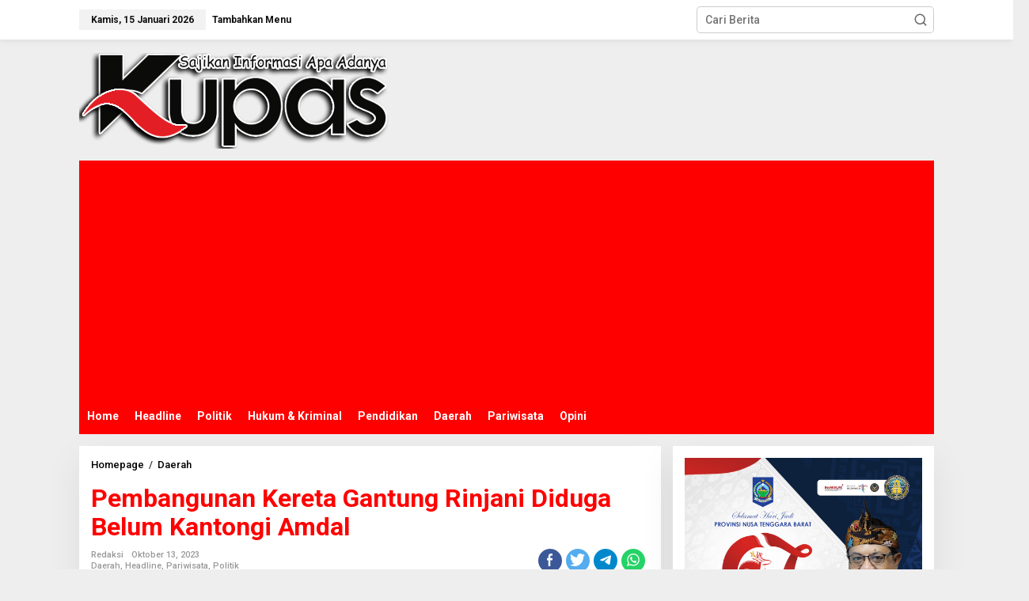

--- FILE ---
content_type: text/html; charset=UTF-8
request_url: https://kupas.co.id/2023/10/13/pembangunan-kereta-gantung-rinjani-diduga-belum-kantongi-amdal/
body_size: 13222
content:
<!DOCTYPE html><html lang="id"><head itemscope="itemscope" itemtype="https://schema.org/WebSite"><meta charset="UTF-8"><meta name="viewport" content="width=device-width, initial-scale=1"><link rel="profile" href="http://gmpg.org/xfn/11"><meta name="google-adsense-account" content="ca-pub-1516640070875028"><meta name='robots' content='index, follow, max-image-preview:large, max-snippet:-1, max-video-preview:-1' /> <!-- This site is optimized with the Yoast SEO plugin v26.7 - https://yoast.com/wordpress/plugins/seo/ --><link media="all" href="https://kupas.co.id/wp-content/cache/autoptimize/css/autoptimize_ffc1cde96e5197c5ebbb36434b604e5d.css" rel="stylesheet"><title>Pembangunan Kereta Gantung Rinjani Diduga Belum Kantongi Amdal - kupas.co.id</title><link rel="canonical" href="https://kupas.co.id/2023/10/13/pembangunan-kereta-gantung-rinjani-diduga-belum-kantongi-amdal/" /><meta property="og:locale" content="id_ID" /><meta property="og:type" content="article" /><meta property="og:title" content="Pembangunan Kereta Gantung Rinjani Diduga Belum Kantongi Amdal - kupas.co.id" /><meta property="og:description" content="LOMBOK TENGAH &#8211; Rencana pembangunan kereta gantung di Desa Karang Sidemen, Kecamatan" /><meta property="og:url" content="https://kupas.co.id/2023/10/13/pembangunan-kereta-gantung-rinjani-diduga-belum-kantongi-amdal/" /><meta property="og:site_name" content="kupas.co.id" /><meta property="article:published_time" content="2023-10-13T06:58:40+00:00" /><meta property="og:image" content="https://kupas.co.id/wp-content/uploads/2023/10/images-2.jpg" /><meta property="og:image:width" content="1364" /><meta property="og:image:height" content="767" /><meta property="og:image:type" content="image/jpeg" /><meta name="author" content="Redaksi" /><meta name="twitter:card" content="summary_large_image" /><meta name="twitter:label1" content="Ditulis oleh" /><meta name="twitter:data1" content="Redaksi" /><meta name="twitter:label2" content="Estimasi waktu membaca" /><meta name="twitter:data2" content="2 menit" /> <script type="application/ld+json" class="yoast-schema-graph">{"@context":"https://schema.org","@graph":[{"@type":"Article","@id":"https://kupas.co.id/2023/10/13/pembangunan-kereta-gantung-rinjani-diduga-belum-kantongi-amdal/#article","isPartOf":{"@id":"https://kupas.co.id/2023/10/13/pembangunan-kereta-gantung-rinjani-diduga-belum-kantongi-amdal/"},"author":{"name":"Redaksi","@id":"https://kupas.co.id/#/schema/person/2f4f4368de79d54b9a141680483a8233"},"headline":"Pembangunan Kereta Gantung Rinjani Diduga Belum Kantongi Amdal","datePublished":"2023-10-13T06:58:40+00:00","mainEntityOfPage":{"@id":"https://kupas.co.id/2023/10/13/pembangunan-kereta-gantung-rinjani-diduga-belum-kantongi-amdal/"},"wordCount":300,"commentCount":0,"publisher":{"@id":"https://kupas.co.id/#organization"},"image":{"@id":"https://kupas.co.id/2023/10/13/pembangunan-kereta-gantung-rinjani-diduga-belum-kantongi-amdal/#primaryimage"},"thumbnailUrl":"https://kupas.co.id/wp-content/uploads/2023/10/images-2.jpg","keywords":["DPRD Lombok Tengah","Gunung Rinjani","Headline","Izin Amdal","Kereta Gantung","Politisi Golkar","Wakil Ketua DPRD Loteng"],"articleSection":["Daerah","Headline","Pariwisata","Politik"],"inLanguage":"id","potentialAction":[{"@type":"CommentAction","name":"Comment","target":["https://kupas.co.id/2023/10/13/pembangunan-kereta-gantung-rinjani-diduga-belum-kantongi-amdal/#respond"]}]},{"@type":"WebPage","@id":"https://kupas.co.id/2023/10/13/pembangunan-kereta-gantung-rinjani-diduga-belum-kantongi-amdal/","url":"https://kupas.co.id/2023/10/13/pembangunan-kereta-gantung-rinjani-diduga-belum-kantongi-amdal/","name":"Pembangunan Kereta Gantung Rinjani Diduga Belum Kantongi Amdal - kupas.co.id","isPartOf":{"@id":"https://kupas.co.id/#website"},"primaryImageOfPage":{"@id":"https://kupas.co.id/2023/10/13/pembangunan-kereta-gantung-rinjani-diduga-belum-kantongi-amdal/#primaryimage"},"image":{"@id":"https://kupas.co.id/2023/10/13/pembangunan-kereta-gantung-rinjani-diduga-belum-kantongi-amdal/#primaryimage"},"thumbnailUrl":"https://kupas.co.id/wp-content/uploads/2023/10/images-2.jpg","datePublished":"2023-10-13T06:58:40+00:00","breadcrumb":{"@id":"https://kupas.co.id/2023/10/13/pembangunan-kereta-gantung-rinjani-diduga-belum-kantongi-amdal/#breadcrumb"},"inLanguage":"id","potentialAction":[{"@type":"ReadAction","target":["https://kupas.co.id/2023/10/13/pembangunan-kereta-gantung-rinjani-diduga-belum-kantongi-amdal/"]}]},{"@type":"ImageObject","inLanguage":"id","@id":"https://kupas.co.id/2023/10/13/pembangunan-kereta-gantung-rinjani-diduga-belum-kantongi-amdal/#primaryimage","url":"https://kupas.co.id/wp-content/uploads/2023/10/images-2.jpg","contentUrl":"https://kupas.co.id/wp-content/uploads/2023/10/images-2.jpg","width":1364,"height":767,"caption":"Ilustrasi Kereta Gantung Rinjani."},{"@type":"BreadcrumbList","@id":"https://kupas.co.id/2023/10/13/pembangunan-kereta-gantung-rinjani-diduga-belum-kantongi-amdal/#breadcrumb","itemListElement":[{"@type":"ListItem","position":1,"name":"Home","item":"https://kupas.co.id/"},{"@type":"ListItem","position":2,"name":"Pembangunan Kereta Gantung Rinjani Diduga Belum Kantongi Amdal"}]},{"@type":"WebSite","@id":"https://kupas.co.id/#website","url":"https://kupas.co.id/","name":"kupas.co.id","description":"Sajikan Informasi Apa Adanya","publisher":{"@id":"https://kupas.co.id/#organization"},"potentialAction":[{"@type":"SearchAction","target":{"@type":"EntryPoint","urlTemplate":"https://kupas.co.id/?s={search_term_string}"},"query-input":{"@type":"PropertyValueSpecification","valueRequired":true,"valueName":"search_term_string"}}],"inLanguage":"id"},{"@type":"Organization","@id":"https://kupas.co.id/#organization","name":"kupas.co.id","url":"https://kupas.co.id/","logo":{"@type":"ImageObject","inLanguage":"id","@id":"https://kupas.co.id/#/schema/logo/image/","url":"","contentUrl":"","caption":"kupas.co.id"},"image":{"@id":"https://kupas.co.id/#/schema/logo/image/"}},{"@type":"Person","@id":"https://kupas.co.id/#/schema/person/2f4f4368de79d54b9a141680483a8233","name":"Redaksi","image":{"@type":"ImageObject","inLanguage":"id","@id":"https://kupas.co.id/#/schema/person/image/","url":"https://secure.gravatar.com/avatar/ddb8ef801c2857e6e073d949e9f012430aedf415f2e35f9a1fa96dafc9f58f9b?s=96&d=mm&r=g","contentUrl":"https://secure.gravatar.com/avatar/ddb8ef801c2857e6e073d949e9f012430aedf415f2e35f9a1fa96dafc9f58f9b?s=96&d=mm&r=g","caption":"Redaksi"},"sameAs":["http://kupas.co.id"],"url":"https://kupas.co.id/author/admin/"}]}</script> <!-- / Yoast SEO plugin. --><link rel='dns-prefetch' href='//fonts.googleapis.com' /><link rel="alternate" type="application/rss+xml" title="kupas.co.id &raquo; Feed" href="https://kupas.co.id/feed/" /><link rel="alternate" type="application/rss+xml" title="kupas.co.id &raquo; Umpan Komentar" href="https://kupas.co.id/comments/feed/" /><link rel="alternate" type="application/rss+xml" title="kupas.co.id &raquo; Pembangunan Kereta Gantung Rinjani Diduga Belum Kantongi Amdal Umpan Komentar" href="https://kupas.co.id/2023/10/13/pembangunan-kereta-gantung-rinjani-diduga-belum-kantongi-amdal/feed/" /><link rel="alternate" title="oEmbed (JSON)" type="application/json+oembed" href="https://kupas.co.id/wp-json/oembed/1.0/embed?url=https%3A%2F%2Fkupas.co.id%2F2023%2F10%2F13%2Fpembangunan-kereta-gantung-rinjani-diduga-belum-kantongi-amdal%2F" /><link rel="alternate" title="oEmbed (XML)" type="text/xml+oembed" href="https://kupas.co.id/wp-json/oembed/1.0/embed?url=https%3A%2F%2Fkupas.co.id%2F2023%2F10%2F13%2Fpembangunan-kereta-gantung-rinjani-diduga-belum-kantongi-amdal%2F&#038;format=xml" /><link rel='stylesheet' id='newkarma-fonts-css' href='https://fonts.googleapis.com/css?family=Roboto%3Aregular%2Citalic%2C700%2C500%2C300%26subset%3Dlatin%2C&#038;ver=2.0.4' type='text/css' media='all' /><link rel="https://api.w.org/" href="https://kupas.co.id/wp-json/" /><link rel="alternate" title="JSON" type="application/json" href="https://kupas.co.id/wp-json/wp/v2/posts/2446" /><link rel="EditURI" type="application/rsd+xml" title="RSD" href="https://kupas.co.id/xmlrpc.php?rsd" /><meta name="generator" content="WordPress 6.9" /><link rel='shortlink' href='https://kupas.co.id/?p=2446' /><link rel="pingback" href="https://kupas.co.id/xmlrpc.php"><link rel="icon" href="https://kupas.co.id/wp-content/uploads/2023/12/cropped-icon-90x90.png" sizes="32x32" /><link rel="icon" href="https://kupas.co.id/wp-content/uploads/2023/12/cropped-icon.png" sizes="192x192" /><link rel="apple-touch-icon" href="https://kupas.co.id/wp-content/uploads/2023/12/cropped-icon.png" /><meta name="msapplication-TileImage" content="https://kupas.co.id/wp-content/uploads/2023/12/cropped-icon.png" /> <script async src="https://pagead2.googlesyndication.com/pagead/js/adsbygoogle.js?client=ca-pub-1516640070875028"
     crossorigin="anonymous"></script> </head><body class="wp-singular post-template-default single single-post postid-2446 single-format-standard wp-theme-newkarma gmr-theme gmr-sticky" itemscope="itemscope" itemtype="https://schema.org/WebPage"> <a class="skip-link screen-reader-text" href="#main">Lewati ke konten</a><div class="gmr-topnavwrap clearfix"><div class="container-topnav"><div class="list-flex"><div class="row-flex gmr-table-date"> <span class="gmr-top-date" data-lang="id"></span></div><div class="row-flex gmr-table-menu"> <a id="gmr-topnavresponsive-menu" href="#menus" title="Menus" rel="nofollow"><svg xmlns="http://www.w3.org/2000/svg" xmlns:xlink="http://www.w3.org/1999/xlink" aria-hidden="true" role="img" width="1em" height="1em" preserveAspectRatio="xMidYMid meet" viewBox="0 0 24 24"><path d="M4 6h16v2H4zm0 5h16v2H4zm0 5h16v2H4z" fill="currentColor"/></svg></a><div class="close-topnavmenu-wrap"><a id="close-topnavmenu-button" rel="nofollow" href="#"><svg xmlns="http://www.w3.org/2000/svg" xmlns:xlink="http://www.w3.org/1999/xlink" aria-hidden="true" role="img" width="1em" height="1em" preserveAspectRatio="xMidYMid meet" viewBox="0 0 1024 1024"><path d="M685.4 354.8c0-4.4-3.6-8-8-8l-66 .3L512 465.6l-99.3-118.4l-66.1-.3c-4.4 0-8 3.5-8 8c0 1.9.7 3.7 1.9 5.2l130.1 155L340.5 670a8.32 8.32 0 0 0-1.9 5.2c0 4.4 3.6 8 8 8l66.1-.3L512 564.4l99.3 118.4l66 .3c4.4 0 8-3.5 8-8c0-1.9-.7-3.7-1.9-5.2L553.5 515l130.1-155c1.2-1.4 1.8-3.3 1.8-5.2z" fill="currentColor"/><path d="M512 65C264.6 65 64 265.6 64 513s200.6 448 448 448s448-200.6 448-448S759.4 65 512 65zm0 820c-205.4 0-372-166.6-372-372s166.6-372 372-372s372 166.6 372 372s-166.6 372-372 372z" fill="currentColor"/></svg></a></div><nav id="site-navigation" class="gmr-topnavmenu pull-right" role="navigation" itemscope="itemscope" itemtype="https://schema.org/SiteNavigationElement"><ul id="primary-menu"><li><a href="https://kupas.co.id/wp-admin/nav-menus.php" style="border: none !important;">Tambahkan Menu</a></li></ul></nav><!-- #site-navigation --></div><div class="row-flex gmr-menu-mobile-wrap text-center"><div class="only-mobile gmr-mobilelogo"><div class="gmr-logo"><a href="https://kupas.co.id/" class="custom-logo-link" itemprop="url" title="kupas.co.id"><img src="https://kupas.co.id/wp-content/uploads/2023/12/logokupas-222-1.png" alt="kupas.co.id" title="kupas.co.id" /></a></div></div></div><div class="row-flex gmr-table-search last-row"><div class="gmr-search-btn"> <a id="search-menu-button" class="topnav-button gmr-search-icon" href="#" rel="nofollow"><svg xmlns="http://www.w3.org/2000/svg" aria-hidden="true" role="img" width="1em" height="1em" preserveAspectRatio="xMidYMid meet" viewBox="0 0 24 24"><path fill="none" stroke="currentColor" stroke-linecap="round" stroke-width="2" d="m21 21l-4.486-4.494M19 10.5a8.5 8.5 0 1 1-17 0a8.5 8.5 0 0 1 17 0Z"/></svg></a><div id="search-dropdown-container" class="search-dropdown search"><form method="get" class="gmr-searchform searchform" action="https://kupas.co.id/"> <input type="text" name="s" id="s" placeholder="Cari Berita" /></form></div></div><div class="gmr-search"><form method="get" class="gmr-searchform searchform" action="https://kupas.co.id/"> <input type="text" name="s" id="s" placeholder="Cari Berita" /> <button type="submit" class="gmr-search-submit"><svg xmlns="http://www.w3.org/2000/svg" xmlns:xlink="http://www.w3.org/1999/xlink" aria-hidden="true" role="img" width="1em" height="1em" preserveAspectRatio="xMidYMid meet" viewBox="0 0 24 24"><g fill="none" stroke="currentColor" stroke-width="2" stroke-linecap="round" stroke-linejoin="round"><circle cx="11" cy="11" r="8"/><path d="M21 21l-4.35-4.35"/></g></svg></button></form></div></div></div></div></div><div class="container"><div class="clearfix gmr-headwrapper"><div class="gmr-logo"><a href="https://kupas.co.id/" class="custom-logo-link" itemprop="url" title="kupas.co.id"><img src="https://kupas.co.id/wp-content/uploads/2023/12/logokupas-222-1.png" alt="kupas.co.id" title="kupas.co.id" /></a></div></div></div><header id="masthead" class="site-header" role="banner" itemscope="itemscope" itemtype="https://schema.org/WPHeader"><div class="top-header"><div class="container"><div class="gmr-menuwrap clearfix"><nav id="site-navigation" class="gmr-mainmenu" role="navigation" itemscope="itemscope" itemtype="https://schema.org/SiteNavigationElement"><ul id="primary-menu" class="menu"><li id="menu-item-1199" class="menu-item menu-item-type-custom menu-item-object-custom menu-item-home menu-item-1199"><a href="https://kupas.co.id/" itemprop="url"><span itemprop="name">Home</span></a></li><li id="menu-item-1201" class="menu-item menu-item-type-taxonomy menu-item-object-category current-post-ancestor current-menu-parent current-post-parent menu-item-1201"><a href="https://kupas.co.id/category/headline/" itemprop="url"><span itemprop="name">Headline</span></a></li><li id="menu-item-1559" class="menu-item menu-item-type-taxonomy menu-item-object-category current-post-ancestor current-menu-parent current-post-parent menu-item-1559"><a href="https://kupas.co.id/category/politik/" itemprop="url"><span itemprop="name">Politik</span></a></li><li id="menu-item-1560" class="menu-item menu-item-type-taxonomy menu-item-object-category menu-item-1560"><a href="https://kupas.co.id/category/hukum-kriminal/" itemprop="url"><span itemprop="name">Hukum &amp; Kriminal</span></a></li><li id="menu-item-1212" class="menu-item menu-item-type-taxonomy menu-item-object-category menu-item-1212"><a href="https://kupas.co.id/category/pendidikan/" itemprop="url"><span itemprop="name">Pendidikan</span></a></li><li id="menu-item-1205" class="menu-item menu-item-type-taxonomy menu-item-object-category current-post-ancestor current-menu-parent current-post-parent menu-item-1205"><a href="https://kupas.co.id/category/daerah/" itemprop="url"><span itemprop="name">Daerah</span></a></li><li id="menu-item-1556" class="menu-item menu-item-type-taxonomy menu-item-object-category current-post-ancestor current-menu-parent current-post-parent menu-item-1556"><a href="https://kupas.co.id/category/pariwisata/" itemprop="url"><span itemprop="name">Pariwisata</span></a></li><li id="menu-item-1203" class="menu-item menu-item-type-taxonomy menu-item-object-category menu-item-1203"><a href="https://kupas.co.id/category/opini/" itemprop="url"><span itemprop="name">Opini</span></a></li></ul></nav><!-- #site-navigation --></div></div></div><!-- .top-header --></header><!-- #masthead --><div class="site inner-wrap" id="site-container"><div id="content" class="gmr-content"><div class="container"><div class="row"><div id="primary" class="content-area col-md-content"><main id="main" class="site-main-single" role="main"><div class="gmr-list-table single-head-wrap"><div class="breadcrumbs" itemscope itemtype="https://schema.org/BreadcrumbList"> <span class="first-item" itemprop="itemListElement" itemscope itemtype="https://schema.org/ListItem"> <a itemscope itemtype="https://schema.org/WebPage" itemprop="item" itemid="https://kupas.co.id/" href="https://kupas.co.id/"> <span itemprop="name">Homepage</span> </a> <span itemprop="position" content="1"></span> </span> <span class="separator">/</span> <span class="0-item" itemprop="itemListElement" itemscope itemtype="https://schema.org/ListItem"> <a itemscope itemtype="https://schema.org/WebPage" itemprop="item" itemid="https://kupas.co.id/category/daerah/" href="https://kupas.co.id/category/daerah/"> <span itemprop="name">Daerah</span> </a> <span itemprop="position" content="2"></span> </span> <span class="last-item screen-reader-text" itemscope itemtype="https://schema.org/ListItem"> <span itemprop="name">Pembangunan Kereta Gantung Rinjani Diduga Belum Kantongi Amdal</span> <span itemprop="position" content="3"></span> </span></div></div><article id="post-2446" class="post-2446 post type-post status-publish format-standard has-post-thumbnail category-daerah category-headline category-pariwisata category-politik tag-dprd-lombok-tengah tag-gunung-rinjani tag-headline tag-izin-amdal tag-kereta-gantung tag-politisi-golkar tag-wakil-ketua-dprd-loteng" itemscope="itemscope" itemtype="https://schema.org/CreativeWork"><div class="site-main gmr-single hentry"><div class="gmr-box-content-single"><header class="entry-header"><h1 class="entry-title" itemprop="headline">Pembangunan Kereta Gantung Rinjani Diduga Belum Kantongi Amdal</h1><div class="gmr-aftertitle-wrap"><div class="gmr-metacontent-single"><div><span class="posted-on"><span class="entry-author vcard" itemprop="author" itemscope="itemscope" itemtype="https://schema.org/person"><a class="url fn n" href="https://kupas.co.id/author/admin/" title="Tautan ke: Redaksi" itemprop="url"><span itemprop="name">Redaksi</span></a></span></span><span class="posted-on"><time class="entry-date published updated" itemprop="dateModified" datetime="2023-10-13T14:58:40+08:00">Oktober 13, 2023</time></span></div><div><span class="cat-links"><a href="https://kupas.co.id/category/daerah/" rel="category tag">Daerah</a>, <a href="https://kupas.co.id/category/headline/" rel="category tag">Headline</a>, <a href="https://kupas.co.id/category/pariwisata/" rel="category tag">Pariwisata</a>, <a href="https://kupas.co.id/category/politik/" rel="category tag">Politik</a></span></div></div><div class="gmr-social-share-intop"><ul class="gmr-socialicon-share"><li class="facebook"><a href="https://www.facebook.com/sharer/sharer.php?u=https%3A%2F%2Fkupas.co.id%2F2023%2F10%2F13%2Fpembangunan-kereta-gantung-rinjani-diduga-belum-kantongi-amdal%2F" class="gmr-share-facebook" rel="nofollow" title="Share this"><svg xmlns="http://www.w3.org/2000/svg" aria-hidden="true" role="img" width="0.49em" height="1em" viewBox="0 0 486.037 1000"><path d="M124.074 1000V530.771H0V361.826h124.074V217.525C124.074 104.132 197.365 0 366.243 0C434.619 0 485.18 6.555 485.18 6.555l-3.984 157.766s-51.564-.502-107.833-.502c-60.9 0-70.657 28.065-70.657 74.646v123.361h183.331l-7.977 168.945H302.706V1000H124.074" fill="currentColor" /></svg></a></li><li class="twitter"><a href="https://twitter.com/intent/tweet?url=https%3A%2F%2Fkupas.co.id%2F2023%2F10%2F13%2Fpembangunan-kereta-gantung-rinjani-diduga-belum-kantongi-amdal%2F&amp;text=Pembangunan%20Kereta%20Gantung%20Rinjani%20Diduga%20Belum%20Kantongi%20Amdal" class="gmr-share-twitter" rel="nofollow" title="Tweet this"><svg xmlns="http://www.w3.org/2000/svg" aria-hidden="true" role="img" width="1.24em" height="1em" viewBox="0 0 1231.051 1000"><path d="M1231.051 118.453q-51.422 76.487-126.173 130.403q.738 14.46.738 32.687q0 101.273-29.53 202.791q-29.53 101.519-90.215 194.343q-60.685 92.824-144.574 164.468q-83.889 71.644-201.677 114.25q-117.788 42.606-252.474 42.606q-210.2 0-387.147-113.493q31.406 3.495 60.242 3.495q175.605 0 313.687-108.177q-81.877-1.501-146.654-50.409q-64.777-48.907-89.156-124.988q24.097 4.59 47.566 4.59q33.782 0 66.482-8.812q-87.378-17.5-144.975-87.04q-57.595-69.539-57.595-160.523v-3.126q53.633 29.696 114.416 31.592q-51.762-34.508-82.079-89.999q-30.319-55.491-30.319-120.102q0-68.143 34.151-126.908q95.022 116.607 230.278 186.392q135.258 69.786 290.212 77.514q-6.609-27.543-6.621-57.485q0-104.546 73.994-178.534Q747.623 0 852.169 0q109.456 0 184.392 79.711q85.618-16.959 160.333-61.349q-28.785 90.59-110.933 139.768q75.502-8.972 145.088-39.677z" fill="currentColor" /></svg></a></li><li class="telegram"><a href="https://t.me/share/url?url=https%3A%2F%2Fkupas.co.id%2F2023%2F10%2F13%2Fpembangunan-kereta-gantung-rinjani-diduga-belum-kantongi-amdal%2F&amp;text=Pembangunan%20Kereta%20Gantung%20Rinjani%20Diduga%20Belum%20Kantongi%20Amdal" target="_blank" rel="nofollow" title="Telegram Share"><svg xmlns="http://www.w3.org/2000/svg" aria-hidden="true" role="img" width="1em" height="1em" viewBox="0 0 48 48"><path d="M41.42 7.309s3.885-1.515 3.56 2.164c-.107 1.515-1.078 6.818-1.834 12.553l-2.59 16.99s-.216 2.489-2.159 2.922c-1.942.432-4.856-1.515-5.396-1.948c-.432-.325-8.094-5.195-10.792-7.575c-.756-.65-1.62-1.948.108-3.463L33.648 18.13c1.295-1.298 2.59-4.328-2.806-.649l-15.11 10.28s-1.727 1.083-4.964.109l-7.016-2.165s-2.59-1.623 1.835-3.246c10.793-5.086 24.068-10.28 35.831-15.15z" fill="currentColor" /></svg></a></li><li class="whatsapp"><a href="https://api.whatsapp.com/send?text=Pembangunan%20Kereta%20Gantung%20Rinjani%20Diduga%20Belum%20Kantongi%20Amdal https%3A%2F%2Fkupas.co.id%2F2023%2F10%2F13%2Fpembangunan-kereta-gantung-rinjani-diduga-belum-kantongi-amdal%2F" class="gmr-share-whatsapp" rel="nofollow" title="Whatsapp"><svg xmlns="http://www.w3.org/2000/svg" aria-hidden="true" role="img" width="1em" height="1em" viewBox="0 0 24 24"><path d="M15.271 13.21a7.014 7.014 0 0 1 1.543.7l-.031-.018c.529.235.986.51 1.403.833l-.015-.011c.02.061.032.13.032.203l-.001.032v-.001c-.015.429-.11.832-.271 1.199l.008-.021c-.231.463-.616.82-1.087 1.01l-.014.005a3.624 3.624 0 0 1-1.576.411h-.006a8.342 8.342 0 0 1-2.988-.982l.043.022a8.9 8.9 0 0 1-2.636-1.829l-.001-.001a20.473 20.473 0 0 1-2.248-2.794l-.047-.074a5.38 5.38 0 0 1-1.1-2.995l-.001-.013v-.124a3.422 3.422 0 0 1 1.144-2.447l.003-.003a1.17 1.17 0 0 1 .805-.341h.001c.101.003.198.011.292.025l-.013-.002c.087.013.188.021.292.023h.003a.642.642 0 0 1 .414.102l-.002-.001c.107.118.189.261.238.418l.002.008q.124.31.512 1.364c.135.314.267.701.373 1.099l.014.063a1.573 1.573 0 0 1-.533.889l-.003.002q-.535.566-.535.72a.436.436 0 0 0 .081.234l-.001-.001a7.03 7.03 0 0 0 1.576 2.119l.005.005a9.89 9.89 0 0 0 2.282 1.54l.059.026a.681.681 0 0 0 .339.109h.002q.233 0 .838-.752t.804-.752zm-3.147 8.216h.022a9.438 9.438 0 0 0 3.814-.799l-.061.024c2.356-.994 4.193-2.831 5.163-5.124l.024-.063c.49-1.113.775-2.411.775-3.775s-.285-2.662-.799-3.837l.024.062c-.994-2.356-2.831-4.193-5.124-5.163l-.063-.024c-1.113-.49-2.411-.775-3.775-.775s-2.662.285-3.837.799l.062-.024c-2.356.994-4.193 2.831-5.163 5.124l-.024.063a9.483 9.483 0 0 0-.775 3.787a9.6 9.6 0 0 0 1.879 5.72l-.019-.026l-1.225 3.613l3.752-1.194a9.45 9.45 0 0 0 5.305 1.612h.047zm0-21.426h.033c1.628 0 3.176.342 4.575.959L16.659.93c2.825 1.197 5.028 3.4 6.196 6.149l.029.076c.588 1.337.93 2.896.93 4.535s-.342 3.198-.959 4.609l.029-.074c-1.197 2.825-3.4 5.028-6.149 6.196l-.076.029c-1.327.588-2.875.93-4.503.93h-.034h.002h-.053c-2.059 0-3.992-.541-5.664-1.488l.057.03L-.001 24l2.109-6.279a11.505 11.505 0 0 1-1.674-6.01c0-1.646.342-3.212.959-4.631l-.029.075C2.561 4.33 4.764 2.127 7.513.959L7.589.93A11.178 11.178 0 0 1 12.092 0h.033h-.002z" fill="currentColor" /></svg></a></li></ul></div></div></header><!-- .entry-header --></div><div class="gmr-featured-wrap"><figure class="gmr-attachment-img"> <img width="1364" height="767" src="https://kupas.co.id/wp-content/uploads/2023/10/images-2.jpg" class="attachment-post-thumbnail size-post-thumbnail wp-post-image" alt="" decoding="async" fetchpriority="high" srcset="https://kupas.co.id/wp-content/uploads/2023/10/images-2.jpg 1364w, https://kupas.co.id/wp-content/uploads/2023/10/images-2-300x169.jpg 300w, https://kupas.co.id/wp-content/uploads/2023/10/images-2-1024x576.jpg 1024w, https://kupas.co.id/wp-content/uploads/2023/10/images-2-768x432.jpg 768w, https://kupas.co.id/wp-content/uploads/2023/10/images-2-500x280.jpg 500w, https://kupas.co.id/wp-content/uploads/2023/10/images-2-272x153.jpg 272w, https://kupas.co.id/wp-content/uploads/2023/10/images-2-664x373.jpg 664w, https://kupas.co.id/wp-content/uploads/2023/10/images-2-990x557.jpg 990w" sizes="(max-width: 1364px) 100vw, 1364px" title="images-2" /><figcaption class="wp-caption-text">Ilustrasi Kereta Gantung Rinjani.</figcaption></figure></div><div class="gmr-box-content-single"><div class="row"><div class="col-md-sgl-l pos-sticky"><div class="gmr-social-share"><ul class="gmr-socialicon-share"><li class="facebook"><a href="https://www.facebook.com/sharer/sharer.php?u=https%3A%2F%2Fkupas.co.id%2F2023%2F10%2F13%2Fpembangunan-kereta-gantung-rinjani-diduga-belum-kantongi-amdal%2F" class="gmr-share-facebook" rel="nofollow" title="Share this"><svg xmlns="http://www.w3.org/2000/svg" aria-hidden="true" role="img" width="0.49em" height="1em" viewBox="0 0 486.037 1000"><path d="M124.074 1000V530.771H0V361.826h124.074V217.525C124.074 104.132 197.365 0 366.243 0C434.619 0 485.18 6.555 485.18 6.555l-3.984 157.766s-51.564-.502-107.833-.502c-60.9 0-70.657 28.065-70.657 74.646v123.361h183.331l-7.977 168.945H302.706V1000H124.074" fill="currentColor" /></svg></a></li><li class="twitter"><a href="https://twitter.com/intent/tweet?url=https%3A%2F%2Fkupas.co.id%2F2023%2F10%2F13%2Fpembangunan-kereta-gantung-rinjani-diduga-belum-kantongi-amdal%2F&amp;text=Pembangunan%20Kereta%20Gantung%20Rinjani%20Diduga%20Belum%20Kantongi%20Amdal" class="gmr-share-twitter" rel="nofollow" title="Tweet this"><svg xmlns="http://www.w3.org/2000/svg" aria-hidden="true" role="img" width="1.24em" height="1em" viewBox="0 0 1231.051 1000"><path d="M1231.051 118.453q-51.422 76.487-126.173 130.403q.738 14.46.738 32.687q0 101.273-29.53 202.791q-29.53 101.519-90.215 194.343q-60.685 92.824-144.574 164.468q-83.889 71.644-201.677 114.25q-117.788 42.606-252.474 42.606q-210.2 0-387.147-113.493q31.406 3.495 60.242 3.495q175.605 0 313.687-108.177q-81.877-1.501-146.654-50.409q-64.777-48.907-89.156-124.988q24.097 4.59 47.566 4.59q33.782 0 66.482-8.812q-87.378-17.5-144.975-87.04q-57.595-69.539-57.595-160.523v-3.126q53.633 29.696 114.416 31.592q-51.762-34.508-82.079-89.999q-30.319-55.491-30.319-120.102q0-68.143 34.151-126.908q95.022 116.607 230.278 186.392q135.258 69.786 290.212 77.514q-6.609-27.543-6.621-57.485q0-104.546 73.994-178.534Q747.623 0 852.169 0q109.456 0 184.392 79.711q85.618-16.959 160.333-61.349q-28.785 90.59-110.933 139.768q75.502-8.972 145.088-39.677z" fill="currentColor" /></svg></a></li><li class="telegram"><a href="https://t.me/share/url?url=https%3A%2F%2Fkupas.co.id%2F2023%2F10%2F13%2Fpembangunan-kereta-gantung-rinjani-diduga-belum-kantongi-amdal%2F&amp;text=Pembangunan%20Kereta%20Gantung%20Rinjani%20Diduga%20Belum%20Kantongi%20Amdal" target="_blank" rel="nofollow" title="Telegram Share"><svg xmlns="http://www.w3.org/2000/svg" aria-hidden="true" role="img" width="1em" height="1em" viewBox="0 0 48 48"><path d="M41.42 7.309s3.885-1.515 3.56 2.164c-.107 1.515-1.078 6.818-1.834 12.553l-2.59 16.99s-.216 2.489-2.159 2.922c-1.942.432-4.856-1.515-5.396-1.948c-.432-.325-8.094-5.195-10.792-7.575c-.756-.65-1.62-1.948.108-3.463L33.648 18.13c1.295-1.298 2.59-4.328-2.806-.649l-15.11 10.28s-1.727 1.083-4.964.109l-7.016-2.165s-2.59-1.623 1.835-3.246c10.793-5.086 24.068-10.28 35.831-15.15z" fill="currentColor" /></svg></a></li><li class="whatsapp"><a href="https://api.whatsapp.com/send?text=Pembangunan%20Kereta%20Gantung%20Rinjani%20Diduga%20Belum%20Kantongi%20Amdal https%3A%2F%2Fkupas.co.id%2F2023%2F10%2F13%2Fpembangunan-kereta-gantung-rinjani-diduga-belum-kantongi-amdal%2F" class="gmr-share-whatsapp" rel="nofollow" title="Whatsapp"><svg xmlns="http://www.w3.org/2000/svg" aria-hidden="true" role="img" width="1em" height="1em" viewBox="0 0 24 24"><path d="M15.271 13.21a7.014 7.014 0 0 1 1.543.7l-.031-.018c.529.235.986.51 1.403.833l-.015-.011c.02.061.032.13.032.203l-.001.032v-.001c-.015.429-.11.832-.271 1.199l.008-.021c-.231.463-.616.82-1.087 1.01l-.014.005a3.624 3.624 0 0 1-1.576.411h-.006a8.342 8.342 0 0 1-2.988-.982l.043.022a8.9 8.9 0 0 1-2.636-1.829l-.001-.001a20.473 20.473 0 0 1-2.248-2.794l-.047-.074a5.38 5.38 0 0 1-1.1-2.995l-.001-.013v-.124a3.422 3.422 0 0 1 1.144-2.447l.003-.003a1.17 1.17 0 0 1 .805-.341h.001c.101.003.198.011.292.025l-.013-.002c.087.013.188.021.292.023h.003a.642.642 0 0 1 .414.102l-.002-.001c.107.118.189.261.238.418l.002.008q.124.31.512 1.364c.135.314.267.701.373 1.099l.014.063a1.573 1.573 0 0 1-.533.889l-.003.002q-.535.566-.535.72a.436.436 0 0 0 .081.234l-.001-.001a7.03 7.03 0 0 0 1.576 2.119l.005.005a9.89 9.89 0 0 0 2.282 1.54l.059.026a.681.681 0 0 0 .339.109h.002q.233 0 .838-.752t.804-.752zm-3.147 8.216h.022a9.438 9.438 0 0 0 3.814-.799l-.061.024c2.356-.994 4.193-2.831 5.163-5.124l.024-.063c.49-1.113.775-2.411.775-3.775s-.285-2.662-.799-3.837l.024.062c-.994-2.356-2.831-4.193-5.124-5.163l-.063-.024c-1.113-.49-2.411-.775-3.775-.775s-2.662.285-3.837.799l.062-.024c-2.356.994-4.193 2.831-5.163 5.124l-.024.063a9.483 9.483 0 0 0-.775 3.787a9.6 9.6 0 0 0 1.879 5.72l-.019-.026l-1.225 3.613l3.752-1.194a9.45 9.45 0 0 0 5.305 1.612h.047zm0-21.426h.033c1.628 0 3.176.342 4.575.959L16.659.93c2.825 1.197 5.028 3.4 6.196 6.149l.029.076c.588 1.337.93 2.896.93 4.535s-.342 3.198-.959 4.609l.029-.074c-1.197 2.825-3.4 5.028-6.149 6.196l-.076.029c-1.327.588-2.875.93-4.503.93h-.034h.002h-.053c-2.059 0-3.992-.541-5.664-1.488l.057.03L-.001 24l2.109-6.279a11.505 11.505 0 0 1-1.674-6.01c0-1.646.342-3.212.959-4.631l-.029.075C2.561 4.33 4.764 2.127 7.513.959L7.589.93A11.178 11.178 0 0 1 12.092 0h.033h-.002z" fill="currentColor" /></svg></a></li></ul></div></div><div class="col-md-sgl-c"><div class="entry-content entry-content-single" itemprop="text"><p><strong>LOMBOK TENGAH &#8211;</strong> Rencana pembangunan kereta gantung di Desa Karang Sidemen, Kecamatan Batukliang Utara, Kabupaten Lombok Tengah (Loteng) menuai banyak sorotan dari masyarakat. Selain pembangunan yang belum dilaksanakan, kereta gantung itu diduga belum memiliki izin Analisis Dampak Lingkungan (Amdal) dari pemerintah.</p><p>Menanggapi hal tersebut, Wakil Ketua DPRD Loteng, HL. Ahmad Rumiawan menegaskan jika segala bentuk pembangunan yang ada di daerah harus mengedepankan persyaratan dan aturan yang berlaku. Artinya, setiap pembangunan yang bertujuan untuk kemakmuran masyarakat harus sesuai dengan prosedur.</p><p>&#8220;Mereka harus segera mengurus izin Amdal-nya. Jangan sampai ada pembangunan yang mengabaikan syarat-syarat prosedur,&#8221; tegas HL. Ahmad Rumiawan, kemarin.</p><blockquote><p><strong><span style="color: #ff0000;">Baca juga :</span></strong> <strong><span style="color: #0000ff;"><a style="color: #0000ff;" href="https://kupas.co.id/2023/10/13/terkendala-lahan-pembangunan-rumah-sakit-kopang-belum-bisa-direalisasi/">Terkendala Lahan, Pembangunan Rumah Sakit Kopang Belum Bisa Direalisasi</a></span></strong></p></blockquote><p>Ia mengaku, koordinasi maupun komunikasi dengan Pemerintah Daerah (Pemda) Loteng terkait Amdal kereta gantung belum ada. Bahkan, pihaknya belum menerima laporan seperti apa pembahasan mekanisme izin Amdal tersebut.</p><p>&#8220;Jangan sampai karena tidak memperhatikan Amdal, pembangunan yang sebelumnya akan membawa manfaat bagi masyarakat justru merugikan masyarakat itu sendiri,&#8221; tandasnya.</p><p>Terpisah, Kepala Desa (Kades) Karang Sidemen, Yuda Praya Cindra Budi mengatakan jika sudah melakukan koordinasi dengan pihak-pihak terkait. Bahkan Dinas Lingkungan Hidup dan Kehutanan (LHK) NTB sudah melakukan sosialisasi publik dengan tokoh masyarakat dan pemuda setempat.</p><p>&#8220;Hanya pemaparan dari tim Amdal mengenai land site pembangunan kereta gantung rinjani. Untuk turun ke lapangan belum dilakukan. Tapi tentu ini menjadi perhatian penting,&#8221; terangnya.</p><blockquote><p><strong><span style="color: #ff0000;">Baca juga :</span></strong> <strong><span style="color: #0000ff;"><a style="color: #0000ff;" href="https://kupas.co.id/2023/10/13/pembalap-motogp-ikut-tanam-terumbu-karang-di-kuta-mandalika/">Pembalap MotoGP Ikut Tanam Terumbu Karang di Kuta Mandalika</a></span></strong></p></blockquote><p>Dari hasil pertemuan itu, lanjutnya, masyarakat menanyakan terkait dengan luas lahan yang digunakan, titik mana saja dan berapa banyak pohon yang akan ditebang. Disatu sisi, masyarakat meminta agar bisa meminimalisir penebangan pohon akibat pembangunan tersebut.</p><p>&#8220;Amdal sendiri masih proses, karena belum turun ke lapangan. Tapi sudah ada lampu hijau dari pemerintah. Untuk pengerjaannya belum bisa dilakukan sepanjang izin Amdal-nya belum keluar,&#8221; pungkasnya. <strong>(red)</strong></p></div><!-- .entry-content --><footer class="entry-footer"> <span class="tags-links"><a href="https://kupas.co.id/tag/dprd-lombok-tengah/" rel="tag">DPRD Lombok Tengah</a> <a href="https://kupas.co.id/tag/gunung-rinjani/" rel="tag">Gunung Rinjani</a> <a href="https://kupas.co.id/tag/headline/" rel="tag">Headline</a> <a href="https://kupas.co.id/tag/izin-amdal/" rel="tag">Izin Amdal</a> <a href="https://kupas.co.id/tag/kereta-gantung/" rel="tag">Kereta Gantung</a> <a href="https://kupas.co.id/tag/politisi-golkar/" rel="tag">Politisi Golkar</a> <a href="https://kupas.co.id/tag/wakil-ketua-dprd-loteng/" rel="tag">Wakil Ketua DPRD Loteng</a></span><div class="gmr-cf-metacontent heading-text meta-content"></div><nav class="navigation post-navigation" aria-label="Pos"><h2 class="screen-reader-text">Navigasi pos</h2><div class="nav-links"><div class="nav-previous"><a href="https://kupas.co.id/2023/10/13/terkendala-lahan-pembangunan-rumah-sakit-kopang-belum-bisa-direalisasi/" rel="prev"><span>Pos sebelumnya</span> Terkendala Lahan, Pembangunan Rumah Sakit Kopang Belum Bisa Direalisasi</a></div><div class="nav-next"><a href="https://kupas.co.id/2023/10/13/puskesmas-mangkung-berhasil-turunkan-angka-stunting-menjadi-127-persen/" rel="next"><span>Pos berikutnya</span> Puskesmas Mangkung Berhasil Turunkan Angka Stunting Menjadi 12,7 Persen</a></div></div></nav></footer><!-- .entry-footer --></div><div class="col-md-sgl-r pos-sticky"><aside id="secondary" class="widget-area" role="complementary" ><div id="newkarma-slider-2" class="sbleft-post newkarma-widget-slider"><h3 class="widget-title"><span>Headline</span></h3><div class="gmr-widget-carousel gmr-class-widgetslider owl-carousel owl-theme newkarma-slider-2" data-token="2"><div class="item gmr-slider-content"><div class="other-content-thumbnail"><a href="https://kupas.co.id/2026/01/12/tak-lagi-jadi-honorer-ratusan-nakes-diangkat-jadi-tenaga-profesional/" itemprop="url" title="Tautan ke: Tak Lagi Jadi Honorer, Ratusan Nakes Diangkat Jadi Tenaga Profesional" rel="bookmark"><img width="300" height="178" src="https://kupas.co.id/wp-content/uploads/2026/01/kadikes-300x178.jpg" class="attachment-large size-large wp-post-image" alt="" decoding="async" title="kadikes" /></a></div><div class="gmr-slide-title"> <a href="https://kupas.co.id/2026/01/12/tak-lagi-jadi-honorer-ratusan-nakes-diangkat-jadi-tenaga-profesional/" class="rp-title" itemprop="url" title="Tautan ke: Tak Lagi Jadi Honorer, Ratusan Nakes Diangkat Jadi Tenaga Profesional">Tak Lagi Jadi Honorer, Ratusan Nakes Diangkat Jadi Tenaga Profesional</a><div class="gmr-metacontent"></div></div></div><div class="item gmr-slider-content"><div class="other-content-thumbnail"><a href="https://kupas.co.id/2026/01/10/mohan-roliskana-ditetapkan-sebagai-penerima-anugerah-kebudayaan-pwi-2026/" itemprop="url" title="Tautan ke: Mohan Roliskana Ditetapkan sebagai Penerima Anugerah Kebudayaan PWI 2026" rel="bookmark"><img width="300" height="178" src="https://kupas.co.id/wp-content/uploads/2026/01/IMG-20260110-WA0016-300x178.jpg" class="attachment-large size-large wp-post-image" alt="" decoding="async" title="IMG-20260110-WA0016" /></a></div><div class="gmr-slide-title"> <a href="https://kupas.co.id/2026/01/10/mohan-roliskana-ditetapkan-sebagai-penerima-anugerah-kebudayaan-pwi-2026/" class="rp-title" itemprop="url" title="Tautan ke: Mohan Roliskana Ditetapkan sebagai Penerima Anugerah Kebudayaan PWI 2026">Mohan Roliskana Ditetapkan sebagai Penerima Anugerah Kebudayaan PWI 2026</a><div class="gmr-metacontent"></div></div></div><div class="item gmr-slider-content"><div class="other-content-thumbnail"><a href="https://kupas.co.id/2026/01/08/kejari-terima-piagam-penghargaan-dari-pemda-loteng/" itemprop="url" title="Tautan ke: Kejari Terima Piagam Penghargaan dari Pemda Loteng" rel="bookmark"><img width="300" height="178" src="https://kupas.co.id/wp-content/uploads/2026/01/Piagam-Kejaksaan-300x178.jpg" class="attachment-large size-large wp-post-image" alt="" decoding="async" loading="lazy" title="Piagam Kejaksaan" /></a></div><div class="gmr-slide-title"> <a href="https://kupas.co.id/2026/01/08/kejari-terima-piagam-penghargaan-dari-pemda-loteng/" class="rp-title" itemprop="url" title="Tautan ke: Kejari Terima Piagam Penghargaan dari Pemda Loteng">Kejari Terima Piagam Penghargaan dari Pemda Loteng</a><div class="gmr-metacontent"></div></div></div><div class="item gmr-slider-content"><div class="other-content-thumbnail"><a href="https://kupas.co.id/2026/01/06/kemenkes-ri-gelontorkan-rp-7-miliar-untuk-pembangunan-puskesmas-langko/" itemprop="url" title="Tautan ke: Kemenkes RI Gelontorkan Rp 7 Miliar untuk Pembangunan Puskesmas Langko" rel="bookmark"><img width="300" height="178" src="https://kupas.co.id/wp-content/uploads/2024/05/IMG_20240524_105712-300x178.jpg" class="attachment-large size-large wp-post-image" alt="" decoding="async" loading="lazy" title="IMG_20240524_105712" /></a></div><div class="gmr-slide-title"> <a href="https://kupas.co.id/2026/01/06/kemenkes-ri-gelontorkan-rp-7-miliar-untuk-pembangunan-puskesmas-langko/" class="rp-title" itemprop="url" title="Tautan ke: Kemenkes RI Gelontorkan Rp 7 Miliar untuk Pembangunan Puskesmas Langko">Kemenkes RI Gelontorkan Rp 7 Miliar untuk Pembangunan Puskesmas Langko</a><div class="gmr-metacontent"></div></div></div><div class="item gmr-slider-content"><div class="other-content-thumbnail"><a href="https://kupas.co.id/2025/12/11/polres-bersama-pemdes-kuta-tutup-lokasi-tambang-emas-ilegal/" itemprop="url" title="Tautan ke: Polres Bersama Pemdes Kuta Tutup Lokasi Tambang Emas Ilegal" rel="bookmark"><img width="300" height="178" src="https://kupas.co.id/wp-content/uploads/2025/12/IMG-20251211-WA0003-300x178.jpg" class="attachment-large size-large wp-post-image" alt="" decoding="async" loading="lazy" title="IMG-20251211-WA0003" /></a></div><div class="gmr-slide-title"> <a href="https://kupas.co.id/2025/12/11/polres-bersama-pemdes-kuta-tutup-lokasi-tambang-emas-ilegal/" class="rp-title" itemprop="url" title="Tautan ke: Polres Bersama Pemdes Kuta Tutup Lokasi Tambang Emas Ilegal">Polres Bersama Pemdes Kuta Tutup Lokasi Tambang Emas Ilegal</a><div class="gmr-metacontent"></div></div></div></div></div></aside><!-- #secondary --></div></div></div></div><div class="gmr-box-content-single"><div class="newkarma-core-related-post site-main gmr-single gmr-list-related"><h3 class="widget-title"><span>Posting Terkait</span></h3><ul><li><div class="newkarma-core-related-title"><a href="https://kupas.co.id/2025/11/21/aklamasi-ferdian-elmansyah-resmi-jabat-ketua-komisi-ii-dprd-lombok-tengah/" itemprop="url" class="rp-title" title="Permalink ke: Aklamasi, Ferdian Elmansyah Resmi Jabat Ketua Komisi II DPRD Lombok Tengah" rel="bookmark">Aklamasi, Ferdian Elmansyah Resmi Jabat Ketua Komisi II DPRD Lombok Tengah</a></div></li><li><div class="newkarma-core-related-title"><a href="https://kupas.co.id/2025/11/17/lalu-muhamad-akhyar-resmi-duduki-kursi-wakil-ketua-i-dprd-loteng/" itemprop="url" class="rp-title" title="Permalink ke: Lalu Muhamad Akhyar Resmi Duduki Kursi Wakil Ketua I DPRD Loteng" rel="bookmark">Lalu Muhamad Akhyar Resmi Duduki Kursi Wakil Ketua I DPRD Loteng</a></div></li><li><div class="newkarma-core-related-title"><a href="https://kupas.co.id/2025/11/12/ferdian-elmansyah-serap-aspirasi-warga-di-enam-titik-reses-permintaan-didominasi-fasilitas-umum/" itemprop="url" class="rp-title" title="Permalink ke: Ferdian Elmansyah Serap Aspirasi Warga di Enam Titik Reses, Permintaan Didominasi Fasilitas Umum" rel="bookmark">Ferdian Elmansyah Serap Aspirasi Warga di Enam Titik Reses, Permintaan Didominasi Fasilitas Umum</a></div></li><li><div class="newkarma-core-related-title"><a href="https://kupas.co.id/2025/10/25/akhyar-tekankan-pelaku-kesenian-kecimol-tak-pertontonkan-tarian-erotis/" itemprop="url" class="rp-title" title="Permalink ke: Akhyar Tekankan Pelaku Kesenian Kecimol Tak Pertontonkan Tarian Erotis" rel="bookmark">Akhyar Tekankan Pelaku Kesenian Kecimol Tak Pertontonkan Tarian Erotis</a></div></li><li><div class="newkarma-core-related-title"><a href="https://kupas.co.id/2025/07/28/hl-kelan-resmi-duduki-kursi-parlemen/" itemprop="url" class="rp-title" title="Permalink ke: HL. Kelan Resmi Duduki Kursi Parlemen" rel="bookmark">HL. Kelan Resmi Duduki Kursi Parlemen</a></div></li><li><div class="newkarma-core-related-title"><a href="https://kupas.co.id/2025/05/15/wakil-pimpinan-dprd-lombok-tengah-tutup-usia/" itemprop="url" class="rp-title" title="Permalink ke: Wakil Pimpinan DPRD Lombok Tengah Tutup Usia" rel="bookmark">Wakil Pimpinan DPRD Lombok Tengah Tutup Usia</a></div></li><li><div class="newkarma-core-related-title"><a href="https://kupas.co.id/2025/04/10/dprd-jadwalkan-pemanggilan-ulang-disdikbud-lombok-tengah/" itemprop="url" class="rp-title" title="Permalink ke: DPRD Jadwalkan Pemanggilan Ulang Disdikbud Lombok Tengah" rel="bookmark">DPRD Jadwalkan Pemanggilan Ulang Disdikbud Lombok Tengah</a></div></li><li><div class="newkarma-core-related-title"><a href="https://kupas.co.id/2025/04/08/sekda-loteng-sebut-angka-putus-sekolah-tertinggi-di-kecamatan-pujut/" itemprop="url" class="rp-title" title="Permalink ke: Sekda Loteng Sebut Angka Putus Sekolah Tertinggi di Kecamatan Pujut" rel="bookmark">Sekda Loteng Sebut Angka Putus Sekolah Tertinggi di Kecamatan Pujut</a></div></li></ul></div></div></article><!-- #post-## --><div id="comment-wrap" class="gmr-box-content-single site-main clearfix"><div id="comments" class="comments-area"><div id="respond" class="comment-respond"><h3 id="reply-title" class="comment-reply-title">Tinggalkan Balasan <small><a rel="nofollow" id="cancel-comment-reply-link" href="/2023/10/13/pembangunan-kereta-gantung-rinjani-diduga-belum-kantongi-amdal/#respond" style="display:none;">Batalkan balasan</a></small></h3><form action="https://kupas.co.id/wp-comments-post.php" method="post" id="commentform" class="comment-form"><p class="comment-notes"><span id="email-notes">Alamat email Anda tidak akan dipublikasikan.</span> <span class="required-field-message">Ruas yang wajib ditandai <span class="required">*</span></span></p><p class="comment-form-comment"><label for="comment" class="gmr-hidden">Komentar</label><textarea id="comment" name="comment" cols="45" rows="4" placeholder="Komentar" aria-required="true"></textarea></p><p class="comment-form-author"><input id="author" name="author" type="text" value="" placeholder="Nama*" size="30" aria-required='true' /></p><p class="comment-form-email"><input id="email" name="email" type="text" value="" placeholder="Email*" size="30" aria-required='true' /></p><p class="comment-form-url"><input id="url" name="url" type="text" value="" placeholder="Situs" size="30" /></p><p class="comment-form-cookies-consent"><input id="wp-comment-cookies-consent" name="wp-comment-cookies-consent" type="checkbox" value="yes" /> <label for="wp-comment-cookies-consent">Simpan nama, email, dan situs web saya pada peramban ini untuk komentar saya berikutnya.</label></p><p class="form-submit"><input name="submit" type="submit" id="submit" class="submit" value="Kirim Komentar" /> <input type='hidden' name='comment_post_ID' value='2446' id='comment_post_ID' /> <input type='hidden' name='comment_parent' id='comment_parent' value='0' /></p></form></div><!-- #respond --></div><!-- #comments --></div><!-- .gmr-box-content --></main><!-- #main --></div><!-- #primary --><aside id="secondary" class="widget-area col-md-sb-r pos-sticky" role="complementary" ><div id="media_image-3" class="widget widget_media_image"><img width="1024" height="1280" src="https://kupas.co.id/wp-content/uploads/2025/12/IMG-20251215-WA0011.jpg" class="image wp-image-5653  attachment-full size-full" alt="" style="max-width: 100%; height: auto;" decoding="async" loading="lazy" srcset="https://kupas.co.id/wp-content/uploads/2025/12/IMG-20251215-WA0011.jpg 1024w, https://kupas.co.id/wp-content/uploads/2025/12/IMG-20251215-WA0011-768x960.jpg 768w" sizes="auto, (max-width: 1024px) 100vw, 1024px" title="IMG-20251215-WA0011" /></div><div id="newkarma-rp-4" class="widget newkarma-widget-post"><h3 class="widget-title"><span>Hukum &#038; Kriminal</span></h3><div class="newkarma-rp-widget"><div class="newkarma-rp"><ul><li class="has-post-thumbnail clearfix"><div class="content-big-thumbnail"><a href="https://kupas.co.id/2025/12/30/polres-loteng-tegaskan-transparansi-dan-peningkatan-penegakan-hukum/" itemprop="url" title="Tautan ke: Polres Loteng Tegaskan Transparansi dan Peningkatan Penegakan Hukum" rel="bookmark"><img width="300" height="178" src="https://kupas.co.id/wp-content/uploads/2025/12/IMG-20251230-WA0054-300x178.jpg" class="attachment-large size-large wp-post-image" alt="" decoding="async" loading="lazy" title="IMG-20251230-WA0054" /></a></div><div class="rp-number pull-left">1</div><div class="gmr-rp-number-content"> <a href="https://kupas.co.id/2025/12/30/polres-loteng-tegaskan-transparansi-dan-peningkatan-penegakan-hukum/" class="rp-title" itemprop="url" title="Tautan ke: Polres Loteng Tegaskan Transparansi dan Peningkatan Penegakan Hukum">Polres Loteng Tegaskan Transparansi dan Peningkatan Penegakan Hukum</a><div class="gmr-metacontent"></div></div></li><li><div class="rp-number pull-left">2</div><div class="gmr-rp-number-content"> <a href="https://kupas.co.id/2025/12/11/penyidik-agendakan-pemeriksaan-mantan-kades-bilebante/" class="rp-title" itemprop="url" title="Tautan ke: Penyidik Agendakan Pemeriksaan Mantan Kades Bilebante">Penyidik Agendakan Pemeriksaan Mantan Kades Bilebante</a><div class="gmr-metacontent"></div></div></li><li><div class="rp-number pull-left">3</div><div class="gmr-rp-number-content"> <a href="https://kupas.co.id/2025/12/10/kejaksaan-blk-dan-baznas-serahkan-bantuan-kompresor-ke-warga-binaan/" class="rp-title" itemprop="url" title="Tautan ke: Kejaksaan, BLK dan Baznas Serahkan Bantuan Kompresor ke Warga Binaan">Kejaksaan, BLK dan Baznas Serahkan Bantuan Kompresor ke Warga Binaan</a><div class="gmr-metacontent"></div></div></li><li><div class="rp-number pull-left">4</div><div class="gmr-rp-number-content"> <a href="https://kupas.co.id/2025/12/05/kejari-loteng-tetapkan-tiga-tersangka-kasus-ppj/" class="rp-title" itemprop="url" title="Tautan ke: Kejari Loteng Tetapkan Tiga Tersangka Kasus PPJ">Kejari Loteng Tetapkan Tiga Tersangka Kasus PPJ</a><div class="gmr-metacontent"></div></div></li><li><div class="rp-number pull-left">5</div><div class="gmr-rp-number-content"> <a href="https://kupas.co.id/2025/12/01/penambang-emas-meninggal-ilegal-polres-loteng-kerahkan-penindakan/" class="rp-title" itemprop="url" title="Tautan ke: Penambang Emas Meninggal Ilegal, Polres Loteng Kerahkan Penindakan">Penambang Emas Meninggal Ilegal, Polres Loteng Kerahkan Penindakan</a><div class="gmr-metacontent"></div></div></li></ul></div></div></div><div id="newkarma-rp-5" class="widget newkarma-widget-post"><h3 class="widget-title"><span>Politik</span></h3><div class="newkarma-rp-widget"><div class="clearfix gmr-rp-bigthumbnail"> <a href="https://kupas.co.id/2026/01/12/anggota-dprd-loteng-tak-kunjung-terima-gaji/" itemprop="url" title="Tautan ke: Anggota DPRD Loteng Tak Kunjung Terima Gaji"><img width="300" height="178" src="https://kupas.co.id/wp-content/uploads/2024/05/IMG_20240526_230404-300x178.jpg" class="attachment-large size-large wp-post-image" alt="" decoding="async" loading="lazy" title="IMG_20240526_230404" /><div class="gmr-rp-bigthumb-content"> <span class="title-bigthumb">Anggota DPRD Loteng Tak Kunjung Terima Gaji</span><div class="gmr-metacontent"></div></div> </a></div><div class="clearfix gmr-rp-bigthumbnail"> <a href="https://kupas.co.id/2026/01/08/128-villa-tak-kantongi-izin-dewan-tuding-pemda-tak-bertaring/" itemprop="url" title="Tautan ke: 128 Villa Tak Kantongi Izin, Dewan Tuding Pemda Tak Bertaring"><img width="300" height="178" src="https://kupas.co.id/wp-content/uploads/2026/01/Murdani-300x178.jpg" class="attachment-large size-large wp-post-image" alt="" decoding="async" loading="lazy" title="Murdani" /><div class="gmr-rp-bigthumb-content"> <span class="title-bigthumb">128 Villa Tak Kantongi Izin, Dewan Tuding Pemda Tak Bertaring</span><div class="gmr-metacontent"></div></div> </a></div><div class="clearfix gmr-rp-bigthumbnail"> <a href="https://kupas.co.id/2026/01/08/dprd-lombok-tengah-sampaikan-kinerja-tahun-2025/" itemprop="url" title="Tautan ke: DPRD Lombok Tengah Sampaikan Kinerja Tahun 2025"><img width="300" height="178" src="https://kupas.co.id/wp-content/uploads/2026/01/Paripurna-300x178.jpg" class="attachment-large size-large wp-post-image" alt="" decoding="async" loading="lazy" title="Paripurna" /><div class="gmr-rp-bigthumb-content"> <span class="title-bigthumb">DPRD Lombok Tengah Sampaikan Kinerja Tahun 2025</span><div class="gmr-metacontent"></div></div> </a></div><div class="clearfix gmr-rp-bigthumbnail"> <a href="https://kupas.co.id/2026/01/06/polemik-715-guru-dirumahkan-dprd-loteng-minta-penjelasan-pemda/" itemprop="url" title="Tautan ke: Polemik 715 Guru Dirumahkan, DPRD Loteng Minta Penjelasan Pemda"><img width="300" height="178" src="https://kupas.co.id/wp-content/uploads/2026/01/8ffc0a38-2648-4408-a5d9-e2c794b72185-300x178.jpg" class="attachment-large size-large wp-post-image" alt="" decoding="async" loading="lazy" title="8ffc0a38-2648-4408-a5d9-e2c794b72185" /><div class="gmr-rp-bigthumb-content"> <span class="title-bigthumb">Polemik 715 Guru Dirumahkan, DPRD Loteng Minta Penjelasan Pemda</span><div class="gmr-metacontent"></div></div> </a></div><div class="clearfix gmr-rp-bigthumbnail"> <a href="https://kupas.co.id/2026/01/06/harga-pupuk-subsidi-mahal-petani-ngadu-ke-dprd/" itemprop="url" title="Tautan ke: Harga Pupuk Subsidi Mahal, Petani Ngadu ke DPRD"><img width="300" height="178" src="https://kupas.co.id/wp-content/uploads/2026/01/Hearing-pupuk-300x178.jpg" class="attachment-large size-large wp-post-image" alt="" decoding="async" loading="lazy" title="Hearing pupuk" /><div class="gmr-rp-bigthumb-content"> <span class="title-bigthumb">Harga Pupuk Subsidi Mahal, Petani Ngadu ke DPRD</span><div class="gmr-metacontent"></div></div> </a></div></div></div></aside><!-- #secondary --></div><!-- .row --></div><!-- .container --><div id="stop-container"></div></div><!-- .gmr-content --></div><!-- #site-container --><footer id="colophon" class="site-footer" role="contentinfo" ><div class="container"><div class="clearfix footer-content"><div class="gmr-footer-logo pull-left"><a href="https://kupas.co.id/" class="custom-footerlogo-link" itemprop="url" title="kupas.co.id"><img src="https://kupas.co.id/wp-content/uploads/2023/12/logokupas-222-1.png" alt="kupas.co.id" title="kupas.co.id" itemprop="image" /></a></div></div> <span class="pull-left theme-copyright">copyright www.kupas.co.id @ 2023</span></div></footer><!-- #colophon --><div class="gmr-ontop gmr-hide"><svg xmlns="http://www.w3.org/2000/svg" xmlns:xlink="http://www.w3.org/1999/xlink" aria-hidden="true" role="img" width="1em" height="1em" preserveAspectRatio="xMidYMid meet" viewBox="0 0 24 24"><g fill="none"><path d="M12 22V7" stroke="currentColor" stroke-width="2" stroke-linecap="round" stroke-linejoin="round"/><path d="M5 14l7-7l7 7" stroke="currentColor" stroke-width="2" stroke-linecap="round" stroke-linejoin="round"/><path d="M3 2h18" stroke="currentColor" stroke-width="2" stroke-linecap="round" stroke-linejoin="round"/></g></svg></div> <script type="speculationrules">{"prefetch":[{"source":"document","where":{"and":[{"href_matches":"/*"},{"not":{"href_matches":["/wp-*.php","/wp-admin/*","/wp-content/uploads/*","/wp-content/*","/wp-content/plugins/*","/wp-content/themes/newkarma/*","/*\\?(.+)"]}},{"not":{"selector_matches":"a[rel~=\"nofollow\"]"}},{"not":{"selector_matches":".no-prefetch, .no-prefetch a"}}]},"eagerness":"conservative"}]}</script> <script type="text/javascript" id="newkarma-infscroll-js-extra">var gmrobjinf={"inf":"gmr-more"};</script> <script type="text/javascript" id="newkarma-tinyslider-widget-js-extra">var gmrobjslide2={"wgtclass":".newkarma-slider-2"};</script> <script id="wp-emoji-settings" type="application/json">{"baseUrl":"https://s.w.org/images/core/emoji/17.0.2/72x72/","ext":".png","svgUrl":"https://s.w.org/images/core/emoji/17.0.2/svg/","svgExt":".svg","source":{"concatemoji":"https://kupas.co.id/wp-includes/js/wp-emoji-release.min.js?ver=6.9"}}</script> <script type="module">/*! This file is auto-generated */
const a=JSON.parse(document.getElementById("wp-emoji-settings").textContent),o=(window._wpemojiSettings=a,"wpEmojiSettingsSupports"),s=["flag","emoji"];function i(e){try{var t={supportTests:e,timestamp:(new Date).valueOf()};sessionStorage.setItem(o,JSON.stringify(t))}catch(e){}}function c(e,t,n){e.clearRect(0,0,e.canvas.width,e.canvas.height),e.fillText(t,0,0);t=new Uint32Array(e.getImageData(0,0,e.canvas.width,e.canvas.height).data);e.clearRect(0,0,e.canvas.width,e.canvas.height),e.fillText(n,0,0);const a=new Uint32Array(e.getImageData(0,0,e.canvas.width,e.canvas.height).data);return t.every((e,t)=>e===a[t])}function p(e,t){e.clearRect(0,0,e.canvas.width,e.canvas.height),e.fillText(t,0,0);var n=e.getImageData(16,16,1,1);for(let e=0;e<n.data.length;e++)if(0!==n.data[e])return!1;return!0}function u(e,t,n,a){switch(t){case"flag":return n(e,"\ud83c\udff3\ufe0f\u200d\u26a7\ufe0f","\ud83c\udff3\ufe0f\u200b\u26a7\ufe0f")?!1:!n(e,"\ud83c\udde8\ud83c\uddf6","\ud83c\udde8\u200b\ud83c\uddf6")&&!n(e,"\ud83c\udff4\udb40\udc67\udb40\udc62\udb40\udc65\udb40\udc6e\udb40\udc67\udb40\udc7f","\ud83c\udff4\u200b\udb40\udc67\u200b\udb40\udc62\u200b\udb40\udc65\u200b\udb40\udc6e\u200b\udb40\udc67\u200b\udb40\udc7f");case"emoji":return!a(e,"\ud83e\u1fac8")}return!1}function f(e,t,n,a){let r;const o=(r="undefined"!=typeof WorkerGlobalScope&&self instanceof WorkerGlobalScope?new OffscreenCanvas(300,150):document.createElement("canvas")).getContext("2d",{willReadFrequently:!0}),s=(o.textBaseline="top",o.font="600 32px Arial",{});return e.forEach(e=>{s[e]=t(o,e,n,a)}),s}function r(e){var t=document.createElement("script");t.src=e,t.defer=!0,document.head.appendChild(t)}a.supports={everything:!0,everythingExceptFlag:!0},new Promise(t=>{let n=function(){try{var e=JSON.parse(sessionStorage.getItem(o));if("object"==typeof e&&"number"==typeof e.timestamp&&(new Date).valueOf()<e.timestamp+604800&&"object"==typeof e.supportTests)return e.supportTests}catch(e){}return null}();if(!n){if("undefined"!=typeof Worker&&"undefined"!=typeof OffscreenCanvas&&"undefined"!=typeof URL&&URL.createObjectURL&&"undefined"!=typeof Blob)try{var e="postMessage("+f.toString()+"("+[JSON.stringify(s),u.toString(),c.toString(),p.toString()].join(",")+"));",a=new Blob([e],{type:"text/javascript"});const r=new Worker(URL.createObjectURL(a),{name:"wpTestEmojiSupports"});return void(r.onmessage=e=>{i(n=e.data),r.terminate(),t(n)})}catch(e){}i(n=f(s,u,c,p))}t(n)}).then(e=>{for(const n in e)a.supports[n]=e[n],a.supports.everything=a.supports.everything&&a.supports[n],"flag"!==n&&(a.supports.everythingExceptFlag=a.supports.everythingExceptFlag&&a.supports[n]);var t;a.supports.everythingExceptFlag=a.supports.everythingExceptFlag&&!a.supports.flag,a.supports.everything||((t=a.source||{}).concatemoji?r(t.concatemoji):t.wpemoji&&t.twemoji&&(r(t.twemoji),r(t.wpemoji)))});</script> <script defer src="https://kupas.co.id/wp-content/cache/autoptimize/js/autoptimize_1360c0b4e12409aa39b2bdd36b1b470f.js"></script></body></html>

--- FILE ---
content_type: text/html; charset=utf-8
request_url: https://www.google.com/recaptcha/api2/aframe
body_size: 259
content:
<!DOCTYPE HTML><html><head><meta http-equiv="content-type" content="text/html; charset=UTF-8"></head><body><script nonce="uV-oFUe6xTD7e2zMWkYGEg">/** Anti-fraud and anti-abuse applications only. See google.com/recaptcha */ try{var clients={'sodar':'https://pagead2.googlesyndication.com/pagead/sodar?'};window.addEventListener("message",function(a){try{if(a.source===window.parent){var b=JSON.parse(a.data);var c=clients[b['id']];if(c){var d=document.createElement('img');d.src=c+b['params']+'&rc='+(localStorage.getItem("rc::a")?sessionStorage.getItem("rc::b"):"");window.document.body.appendChild(d);sessionStorage.setItem("rc::e",parseInt(sessionStorage.getItem("rc::e")||0)+1);localStorage.setItem("rc::h",'1768438483512');}}}catch(b){}});window.parent.postMessage("_grecaptcha_ready", "*");}catch(b){}</script></body></html>